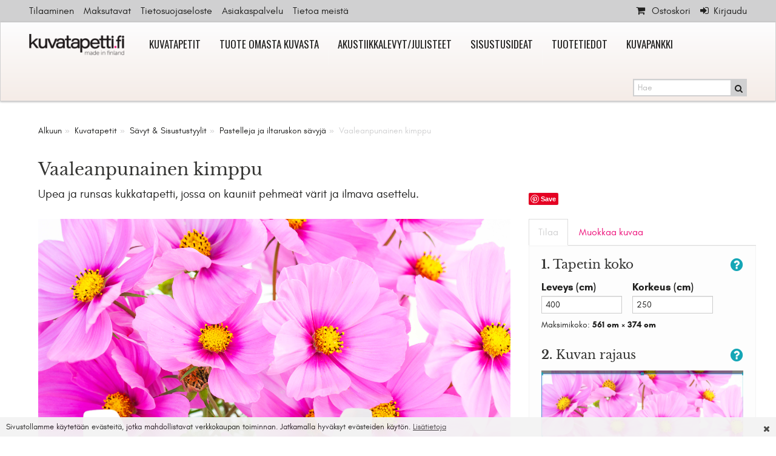

--- FILE ---
content_type: text/html; charset=utf-8
request_url: https://www.kuvatapetti.fi/vaaleanpunainen-kimppu
body_size: 22486
content:
<!DOCTYPE html>
<html lang="fi" class="no-js">
<head prefix="og: http://ogp.me/ns# website: http://ogp.me/ns/website#">
        <title>Vaaleanpunainen kimppu | Kuvatapetti, uusi ilme sisustukseen</title>

    <meta charset="utf-8"><script type="text/javascript">(window.NREUM||(NREUM={})).init={ajax:{deny_list:["bam.nr-data.net"]},feature_flags:["soft_nav"]};(window.NREUM||(NREUM={})).loader_config={licenseKey:"bd4e51e9fb",applicationID:"539158626",browserID:"594523446"};;/*! For license information please see nr-loader-rum-1.308.0.min.js.LICENSE.txt */
(()=>{var e,t,r={163:(e,t,r)=>{"use strict";r.d(t,{j:()=>E});var n=r(384),i=r(1741);var a=r(2555);r(860).K7.genericEvents;const s="experimental.resources",o="register",c=e=>{if(!e||"string"!=typeof e)return!1;try{document.createDocumentFragment().querySelector(e)}catch{return!1}return!0};var d=r(2614),u=r(944),l=r(8122);const f="[data-nr-mask]",g=e=>(0,l.a)(e,(()=>{const e={feature_flags:[],experimental:{allow_registered_children:!1,resources:!1},mask_selector:"*",block_selector:"[data-nr-block]",mask_input_options:{color:!1,date:!1,"datetime-local":!1,email:!1,month:!1,number:!1,range:!1,search:!1,tel:!1,text:!1,time:!1,url:!1,week:!1,textarea:!1,select:!1,password:!0}};return{ajax:{deny_list:void 0,block_internal:!0,enabled:!0,autoStart:!0},api:{get allow_registered_children(){return e.feature_flags.includes(o)||e.experimental.allow_registered_children},set allow_registered_children(t){e.experimental.allow_registered_children=t},duplicate_registered_data:!1},browser_consent_mode:{enabled:!1},distributed_tracing:{enabled:void 0,exclude_newrelic_header:void 0,cors_use_newrelic_header:void 0,cors_use_tracecontext_headers:void 0,allowed_origins:void 0},get feature_flags(){return e.feature_flags},set feature_flags(t){e.feature_flags=t},generic_events:{enabled:!0,autoStart:!0},harvest:{interval:30},jserrors:{enabled:!0,autoStart:!0},logging:{enabled:!0,autoStart:!0},metrics:{enabled:!0,autoStart:!0},obfuscate:void 0,page_action:{enabled:!0},page_view_event:{enabled:!0,autoStart:!0},page_view_timing:{enabled:!0,autoStart:!0},performance:{capture_marks:!1,capture_measures:!1,capture_detail:!0,resources:{get enabled(){return e.feature_flags.includes(s)||e.experimental.resources},set enabled(t){e.experimental.resources=t},asset_types:[],first_party_domains:[],ignore_newrelic:!0}},privacy:{cookies_enabled:!0},proxy:{assets:void 0,beacon:void 0},session:{expiresMs:d.wk,inactiveMs:d.BB},session_replay:{autoStart:!0,enabled:!1,preload:!1,sampling_rate:10,error_sampling_rate:100,collect_fonts:!1,inline_images:!1,fix_stylesheets:!0,mask_all_inputs:!0,get mask_text_selector(){return e.mask_selector},set mask_text_selector(t){c(t)?e.mask_selector="".concat(t,",").concat(f):""===t||null===t?e.mask_selector=f:(0,u.R)(5,t)},get block_class(){return"nr-block"},get ignore_class(){return"nr-ignore"},get mask_text_class(){return"nr-mask"},get block_selector(){return e.block_selector},set block_selector(t){c(t)?e.block_selector+=",".concat(t):""!==t&&(0,u.R)(6,t)},get mask_input_options(){return e.mask_input_options},set mask_input_options(t){t&&"object"==typeof t?e.mask_input_options={...t,password:!0}:(0,u.R)(7,t)}},session_trace:{enabled:!0,autoStart:!0},soft_navigations:{enabled:!0,autoStart:!0},spa:{enabled:!0,autoStart:!0},ssl:void 0,user_actions:{enabled:!0,elementAttributes:["id","className","tagName","type"]}}})());var p=r(6154),m=r(9324);let h=0;const v={buildEnv:m.F3,distMethod:m.Xs,version:m.xv,originTime:p.WN},b={consented:!1},y={appMetadata:{},get consented(){return this.session?.state?.consent||b.consented},set consented(e){b.consented=e},customTransaction:void 0,denyList:void 0,disabled:!1,harvester:void 0,isolatedBacklog:!1,isRecording:!1,loaderType:void 0,maxBytes:3e4,obfuscator:void 0,onerror:void 0,ptid:void 0,releaseIds:{},session:void 0,timeKeeper:void 0,registeredEntities:[],jsAttributesMetadata:{bytes:0},get harvestCount(){return++h}},_=e=>{const t=(0,l.a)(e,y),r=Object.keys(v).reduce((e,t)=>(e[t]={value:v[t],writable:!1,configurable:!0,enumerable:!0},e),{});return Object.defineProperties(t,r)};var w=r(5701);const x=e=>{const t=e.startsWith("http");e+="/",r.p=t?e:"https://"+e};var R=r(7836),k=r(3241);const A={accountID:void 0,trustKey:void 0,agentID:void 0,licenseKey:void 0,applicationID:void 0,xpid:void 0},S=e=>(0,l.a)(e,A),T=new Set;function E(e,t={},r,s){let{init:o,info:c,loader_config:d,runtime:u={},exposed:l=!0}=t;if(!c){const e=(0,n.pV)();o=e.init,c=e.info,d=e.loader_config}e.init=g(o||{}),e.loader_config=S(d||{}),c.jsAttributes??={},p.bv&&(c.jsAttributes.isWorker=!0),e.info=(0,a.D)(c);const f=e.init,m=[c.beacon,c.errorBeacon];T.has(e.agentIdentifier)||(f.proxy.assets&&(x(f.proxy.assets),m.push(f.proxy.assets)),f.proxy.beacon&&m.push(f.proxy.beacon),e.beacons=[...m],function(e){const t=(0,n.pV)();Object.getOwnPropertyNames(i.W.prototype).forEach(r=>{const n=i.W.prototype[r];if("function"!=typeof n||"constructor"===n)return;let a=t[r];e[r]&&!1!==e.exposed&&"micro-agent"!==e.runtime?.loaderType&&(t[r]=(...t)=>{const n=e[r](...t);return a?a(...t):n})})}(e),(0,n.US)("activatedFeatures",w.B)),u.denyList=[...f.ajax.deny_list||[],...f.ajax.block_internal?m:[]],u.ptid=e.agentIdentifier,u.loaderType=r,e.runtime=_(u),T.has(e.agentIdentifier)||(e.ee=R.ee.get(e.agentIdentifier),e.exposed=l,(0,k.W)({agentIdentifier:e.agentIdentifier,drained:!!w.B?.[e.agentIdentifier],type:"lifecycle",name:"initialize",feature:void 0,data:e.config})),T.add(e.agentIdentifier)}},384:(e,t,r)=>{"use strict";r.d(t,{NT:()=>s,US:()=>u,Zm:()=>o,bQ:()=>d,dV:()=>c,pV:()=>l});var n=r(6154),i=r(1863),a=r(1910);const s={beacon:"bam.nr-data.net",errorBeacon:"bam.nr-data.net"};function o(){return n.gm.NREUM||(n.gm.NREUM={}),void 0===n.gm.newrelic&&(n.gm.newrelic=n.gm.NREUM),n.gm.NREUM}function c(){let e=o();return e.o||(e.o={ST:n.gm.setTimeout,SI:n.gm.setImmediate||n.gm.setInterval,CT:n.gm.clearTimeout,XHR:n.gm.XMLHttpRequest,REQ:n.gm.Request,EV:n.gm.Event,PR:n.gm.Promise,MO:n.gm.MutationObserver,FETCH:n.gm.fetch,WS:n.gm.WebSocket},(0,a.i)(...Object.values(e.o))),e}function d(e,t){let r=o();r.initializedAgents??={},t.initializedAt={ms:(0,i.t)(),date:new Date},r.initializedAgents[e]=t}function u(e,t){o()[e]=t}function l(){return function(){let e=o();const t=e.info||{};e.info={beacon:s.beacon,errorBeacon:s.errorBeacon,...t}}(),function(){let e=o();const t=e.init||{};e.init={...t}}(),c(),function(){let e=o();const t=e.loader_config||{};e.loader_config={...t}}(),o()}},782:(e,t,r)=>{"use strict";r.d(t,{T:()=>n});const n=r(860).K7.pageViewTiming},860:(e,t,r)=>{"use strict";r.d(t,{$J:()=>u,K7:()=>c,P3:()=>d,XX:()=>i,Yy:()=>o,df:()=>a,qY:()=>n,v4:()=>s});const n="events",i="jserrors",a="browser/blobs",s="rum",o="browser/logs",c={ajax:"ajax",genericEvents:"generic_events",jserrors:i,logging:"logging",metrics:"metrics",pageAction:"page_action",pageViewEvent:"page_view_event",pageViewTiming:"page_view_timing",sessionReplay:"session_replay",sessionTrace:"session_trace",softNav:"soft_navigations",spa:"spa"},d={[c.pageViewEvent]:1,[c.pageViewTiming]:2,[c.metrics]:3,[c.jserrors]:4,[c.spa]:5,[c.ajax]:6,[c.sessionTrace]:7,[c.softNav]:8,[c.sessionReplay]:9,[c.logging]:10,[c.genericEvents]:11},u={[c.pageViewEvent]:s,[c.pageViewTiming]:n,[c.ajax]:n,[c.spa]:n,[c.softNav]:n,[c.metrics]:i,[c.jserrors]:i,[c.sessionTrace]:a,[c.sessionReplay]:a,[c.logging]:o,[c.genericEvents]:"ins"}},944:(e,t,r)=>{"use strict";r.d(t,{R:()=>i});var n=r(3241);function i(e,t){"function"==typeof console.debug&&(console.debug("New Relic Warning: https://github.com/newrelic/newrelic-browser-agent/blob/main/docs/warning-codes.md#".concat(e),t),(0,n.W)({agentIdentifier:null,drained:null,type:"data",name:"warn",feature:"warn",data:{code:e,secondary:t}}))}},1687:(e,t,r)=>{"use strict";r.d(t,{Ak:()=>d,Ze:()=>f,x3:()=>u});var n=r(3241),i=r(7836),a=r(3606),s=r(860),o=r(2646);const c={};function d(e,t){const r={staged:!1,priority:s.P3[t]||0};l(e),c[e].get(t)||c[e].set(t,r)}function u(e,t){e&&c[e]&&(c[e].get(t)&&c[e].delete(t),p(e,t,!1),c[e].size&&g(e))}function l(e){if(!e)throw new Error("agentIdentifier required");c[e]||(c[e]=new Map)}function f(e="",t="feature",r=!1){if(l(e),!e||!c[e].get(t)||r)return p(e,t);c[e].get(t).staged=!0,g(e)}function g(e){const t=Array.from(c[e]);t.every(([e,t])=>t.staged)&&(t.sort((e,t)=>e[1].priority-t[1].priority),t.forEach(([t])=>{c[e].delete(t),p(e,t)}))}function p(e,t,r=!0){const s=e?i.ee.get(e):i.ee,c=a.i.handlers;if(!s.aborted&&s.backlog&&c){if((0,n.W)({agentIdentifier:e,type:"lifecycle",name:"drain",feature:t}),r){const e=s.backlog[t],r=c[t];if(r){for(let t=0;e&&t<e.length;++t)m(e[t],r);Object.entries(r).forEach(([e,t])=>{Object.values(t||{}).forEach(t=>{t[0]?.on&&t[0]?.context()instanceof o.y&&t[0].on(e,t[1])})})}}s.isolatedBacklog||delete c[t],s.backlog[t]=null,s.emit("drain-"+t,[])}}function m(e,t){var r=e[1];Object.values(t[r]||{}).forEach(t=>{var r=e[0];if(t[0]===r){var n=t[1],i=e[3],a=e[2];n.apply(i,a)}})}},1738:(e,t,r)=>{"use strict";r.d(t,{U:()=>g,Y:()=>f});var n=r(3241),i=r(9908),a=r(1863),s=r(944),o=r(5701),c=r(3969),d=r(8362),u=r(860),l=r(4261);function f(e,t,r,a){const f=a||r;!f||f[e]&&f[e]!==d.d.prototype[e]||(f[e]=function(){(0,i.p)(c.xV,["API/"+e+"/called"],void 0,u.K7.metrics,r.ee),(0,n.W)({agentIdentifier:r.agentIdentifier,drained:!!o.B?.[r.agentIdentifier],type:"data",name:"api",feature:l.Pl+e,data:{}});try{return t.apply(this,arguments)}catch(e){(0,s.R)(23,e)}})}function g(e,t,r,n,s){const o=e.info;null===r?delete o.jsAttributes[t]:o.jsAttributes[t]=r,(s||null===r)&&(0,i.p)(l.Pl+n,[(0,a.t)(),t,r],void 0,"session",e.ee)}},1741:(e,t,r)=>{"use strict";r.d(t,{W:()=>a});var n=r(944),i=r(4261);class a{#e(e,...t){if(this[e]!==a.prototype[e])return this[e](...t);(0,n.R)(35,e)}addPageAction(e,t){return this.#e(i.hG,e,t)}register(e){return this.#e(i.eY,e)}recordCustomEvent(e,t){return this.#e(i.fF,e,t)}setPageViewName(e,t){return this.#e(i.Fw,e,t)}setCustomAttribute(e,t,r){return this.#e(i.cD,e,t,r)}noticeError(e,t){return this.#e(i.o5,e,t)}setUserId(e,t=!1){return this.#e(i.Dl,e,t)}setApplicationVersion(e){return this.#e(i.nb,e)}setErrorHandler(e){return this.#e(i.bt,e)}addRelease(e,t){return this.#e(i.k6,e,t)}log(e,t){return this.#e(i.$9,e,t)}start(){return this.#e(i.d3)}finished(e){return this.#e(i.BL,e)}recordReplay(){return this.#e(i.CH)}pauseReplay(){return this.#e(i.Tb)}addToTrace(e){return this.#e(i.U2,e)}setCurrentRouteName(e){return this.#e(i.PA,e)}interaction(e){return this.#e(i.dT,e)}wrapLogger(e,t,r){return this.#e(i.Wb,e,t,r)}measure(e,t){return this.#e(i.V1,e,t)}consent(e){return this.#e(i.Pv,e)}}},1863:(e,t,r)=>{"use strict";function n(){return Math.floor(performance.now())}r.d(t,{t:()=>n})},1910:(e,t,r)=>{"use strict";r.d(t,{i:()=>a});var n=r(944);const i=new Map;function a(...e){return e.every(e=>{if(i.has(e))return i.get(e);const t="function"==typeof e?e.toString():"",r=t.includes("[native code]"),a=t.includes("nrWrapper");return r||a||(0,n.R)(64,e?.name||t),i.set(e,r),r})}},2555:(e,t,r)=>{"use strict";r.d(t,{D:()=>o,f:()=>s});var n=r(384),i=r(8122);const a={beacon:n.NT.beacon,errorBeacon:n.NT.errorBeacon,licenseKey:void 0,applicationID:void 0,sa:void 0,queueTime:void 0,applicationTime:void 0,ttGuid:void 0,user:void 0,account:void 0,product:void 0,extra:void 0,jsAttributes:{},userAttributes:void 0,atts:void 0,transactionName:void 0,tNamePlain:void 0};function s(e){try{return!!e.licenseKey&&!!e.errorBeacon&&!!e.applicationID}catch(e){return!1}}const o=e=>(0,i.a)(e,a)},2614:(e,t,r)=>{"use strict";r.d(t,{BB:()=>s,H3:()=>n,g:()=>d,iL:()=>c,tS:()=>o,uh:()=>i,wk:()=>a});const n="NRBA",i="SESSION",a=144e5,s=18e5,o={STARTED:"session-started",PAUSE:"session-pause",RESET:"session-reset",RESUME:"session-resume",UPDATE:"session-update"},c={SAME_TAB:"same-tab",CROSS_TAB:"cross-tab"},d={OFF:0,FULL:1,ERROR:2}},2646:(e,t,r)=>{"use strict";r.d(t,{y:()=>n});class n{constructor(e){this.contextId=e}}},2843:(e,t,r)=>{"use strict";r.d(t,{G:()=>a,u:()=>i});var n=r(3878);function i(e,t=!1,r,i){(0,n.DD)("visibilitychange",function(){if(t)return void("hidden"===document.visibilityState&&e());e(document.visibilityState)},r,i)}function a(e,t,r){(0,n.sp)("pagehide",e,t,r)}},3241:(e,t,r)=>{"use strict";r.d(t,{W:()=>a});var n=r(6154);const i="newrelic";function a(e={}){try{n.gm.dispatchEvent(new CustomEvent(i,{detail:e}))}catch(e){}}},3606:(e,t,r)=>{"use strict";r.d(t,{i:()=>a});var n=r(9908);a.on=s;var i=a.handlers={};function a(e,t,r,a){s(a||n.d,i,e,t,r)}function s(e,t,r,i,a){a||(a="feature"),e||(e=n.d);var s=t[a]=t[a]||{};(s[r]=s[r]||[]).push([e,i])}},3878:(e,t,r)=>{"use strict";function n(e,t){return{capture:e,passive:!1,signal:t}}function i(e,t,r=!1,i){window.addEventListener(e,t,n(r,i))}function a(e,t,r=!1,i){document.addEventListener(e,t,n(r,i))}r.d(t,{DD:()=>a,jT:()=>n,sp:()=>i})},3969:(e,t,r)=>{"use strict";r.d(t,{TZ:()=>n,XG:()=>o,rs:()=>i,xV:()=>s,z_:()=>a});const n=r(860).K7.metrics,i="sm",a="cm",s="storeSupportabilityMetrics",o="storeEventMetrics"},4234:(e,t,r)=>{"use strict";r.d(t,{W:()=>a});var n=r(7836),i=r(1687);class a{constructor(e,t){this.agentIdentifier=e,this.ee=n.ee.get(e),this.featureName=t,this.blocked=!1}deregisterDrain(){(0,i.x3)(this.agentIdentifier,this.featureName)}}},4261:(e,t,r)=>{"use strict";r.d(t,{$9:()=>d,BL:()=>o,CH:()=>g,Dl:()=>_,Fw:()=>y,PA:()=>h,Pl:()=>n,Pv:()=>k,Tb:()=>l,U2:()=>a,V1:()=>R,Wb:()=>x,bt:()=>b,cD:()=>v,d3:()=>w,dT:()=>c,eY:()=>p,fF:()=>f,hG:()=>i,k6:()=>s,nb:()=>m,o5:()=>u});const n="api-",i="addPageAction",a="addToTrace",s="addRelease",o="finished",c="interaction",d="log",u="noticeError",l="pauseReplay",f="recordCustomEvent",g="recordReplay",p="register",m="setApplicationVersion",h="setCurrentRouteName",v="setCustomAttribute",b="setErrorHandler",y="setPageViewName",_="setUserId",w="start",x="wrapLogger",R="measure",k="consent"},5289:(e,t,r)=>{"use strict";r.d(t,{GG:()=>s,Qr:()=>c,sB:()=>o});var n=r(3878),i=r(6389);function a(){return"undefined"==typeof document||"complete"===document.readyState}function s(e,t){if(a())return e();const r=(0,i.J)(e),s=setInterval(()=>{a()&&(clearInterval(s),r())},500);(0,n.sp)("load",r,t)}function o(e){if(a())return e();(0,n.DD)("DOMContentLoaded",e)}function c(e){if(a())return e();(0,n.sp)("popstate",e)}},5607:(e,t,r)=>{"use strict";r.d(t,{W:()=>n});const n=(0,r(9566).bz)()},5701:(e,t,r)=>{"use strict";r.d(t,{B:()=>a,t:()=>s});var n=r(3241);const i=new Set,a={};function s(e,t){const r=t.agentIdentifier;a[r]??={},e&&"object"==typeof e&&(i.has(r)||(t.ee.emit("rumresp",[e]),a[r]=e,i.add(r),(0,n.W)({agentIdentifier:r,loaded:!0,drained:!0,type:"lifecycle",name:"load",feature:void 0,data:e})))}},6154:(e,t,r)=>{"use strict";r.d(t,{OF:()=>c,RI:()=>i,WN:()=>u,bv:()=>a,eN:()=>l,gm:()=>s,mw:()=>o,sb:()=>d});var n=r(1863);const i="undefined"!=typeof window&&!!window.document,a="undefined"!=typeof WorkerGlobalScope&&("undefined"!=typeof self&&self instanceof WorkerGlobalScope&&self.navigator instanceof WorkerNavigator||"undefined"!=typeof globalThis&&globalThis instanceof WorkerGlobalScope&&globalThis.navigator instanceof WorkerNavigator),s=i?window:"undefined"!=typeof WorkerGlobalScope&&("undefined"!=typeof self&&self instanceof WorkerGlobalScope&&self||"undefined"!=typeof globalThis&&globalThis instanceof WorkerGlobalScope&&globalThis),o=Boolean("hidden"===s?.document?.visibilityState),c=/iPad|iPhone|iPod/.test(s.navigator?.userAgent),d=c&&"undefined"==typeof SharedWorker,u=((()=>{const e=s.navigator?.userAgent?.match(/Firefox[/\s](\d+\.\d+)/);Array.isArray(e)&&e.length>=2&&e[1]})(),Date.now()-(0,n.t)()),l=()=>"undefined"!=typeof PerformanceNavigationTiming&&s?.performance?.getEntriesByType("navigation")?.[0]?.responseStart},6389:(e,t,r)=>{"use strict";function n(e,t=500,r={}){const n=r?.leading||!1;let i;return(...r)=>{n&&void 0===i&&(e.apply(this,r),i=setTimeout(()=>{i=clearTimeout(i)},t)),n||(clearTimeout(i),i=setTimeout(()=>{e.apply(this,r)},t))}}function i(e){let t=!1;return(...r)=>{t||(t=!0,e.apply(this,r))}}r.d(t,{J:()=>i,s:()=>n})},6630:(e,t,r)=>{"use strict";r.d(t,{T:()=>n});const n=r(860).K7.pageViewEvent},7699:(e,t,r)=>{"use strict";r.d(t,{It:()=>a,KC:()=>o,No:()=>i,qh:()=>s});var n=r(860);const i=16e3,a=1e6,s="SESSION_ERROR",o={[n.K7.logging]:!0,[n.K7.genericEvents]:!1,[n.K7.jserrors]:!1,[n.K7.ajax]:!1}},7836:(e,t,r)=>{"use strict";r.d(t,{P:()=>o,ee:()=>c});var n=r(384),i=r(8990),a=r(2646),s=r(5607);const o="nr@context:".concat(s.W),c=function e(t,r){var n={},s={},u={},l=!1;try{l=16===r.length&&d.initializedAgents?.[r]?.runtime.isolatedBacklog}catch(e){}var f={on:p,addEventListener:p,removeEventListener:function(e,t){var r=n[e];if(!r)return;for(var i=0;i<r.length;i++)r[i]===t&&r.splice(i,1)},emit:function(e,r,n,i,a){!1!==a&&(a=!0);if(c.aborted&&!i)return;t&&a&&t.emit(e,r,n);var o=g(n);m(e).forEach(e=>{e.apply(o,r)});var d=v()[s[e]];d&&d.push([f,e,r,o]);return o},get:h,listeners:m,context:g,buffer:function(e,t){const r=v();if(t=t||"feature",f.aborted)return;Object.entries(e||{}).forEach(([e,n])=>{s[n]=t,t in r||(r[t]=[])})},abort:function(){f._aborted=!0,Object.keys(f.backlog).forEach(e=>{delete f.backlog[e]})},isBuffering:function(e){return!!v()[s[e]]},debugId:r,backlog:l?{}:t&&"object"==typeof t.backlog?t.backlog:{},isolatedBacklog:l};return Object.defineProperty(f,"aborted",{get:()=>{let e=f._aborted||!1;return e||(t&&(e=t.aborted),e)}}),f;function g(e){return e&&e instanceof a.y?e:e?(0,i.I)(e,o,()=>new a.y(o)):new a.y(o)}function p(e,t){n[e]=m(e).concat(t)}function m(e){return n[e]||[]}function h(t){return u[t]=u[t]||e(f,t)}function v(){return f.backlog}}(void 0,"globalEE"),d=(0,n.Zm)();d.ee||(d.ee=c)},8122:(e,t,r)=>{"use strict";r.d(t,{a:()=>i});var n=r(944);function i(e,t){try{if(!e||"object"!=typeof e)return(0,n.R)(3);if(!t||"object"!=typeof t)return(0,n.R)(4);const r=Object.create(Object.getPrototypeOf(t),Object.getOwnPropertyDescriptors(t)),a=0===Object.keys(r).length?e:r;for(let s in a)if(void 0!==e[s])try{if(null===e[s]){r[s]=null;continue}Array.isArray(e[s])&&Array.isArray(t[s])?r[s]=Array.from(new Set([...e[s],...t[s]])):"object"==typeof e[s]&&"object"==typeof t[s]?r[s]=i(e[s],t[s]):r[s]=e[s]}catch(e){r[s]||(0,n.R)(1,e)}return r}catch(e){(0,n.R)(2,e)}}},8362:(e,t,r)=>{"use strict";r.d(t,{d:()=>a});var n=r(9566),i=r(1741);class a extends i.W{agentIdentifier=(0,n.LA)(16)}},8374:(e,t,r)=>{r.nc=(()=>{try{return document?.currentScript?.nonce}catch(e){}return""})()},8990:(e,t,r)=>{"use strict";r.d(t,{I:()=>i});var n=Object.prototype.hasOwnProperty;function i(e,t,r){if(n.call(e,t))return e[t];var i=r();if(Object.defineProperty&&Object.keys)try{return Object.defineProperty(e,t,{value:i,writable:!0,enumerable:!1}),i}catch(e){}return e[t]=i,i}},9324:(e,t,r)=>{"use strict";r.d(t,{F3:()=>i,Xs:()=>a,xv:()=>n});const n="1.308.0",i="PROD",a="CDN"},9566:(e,t,r)=>{"use strict";r.d(t,{LA:()=>o,bz:()=>s});var n=r(6154);const i="xxxxxxxx-xxxx-4xxx-yxxx-xxxxxxxxxxxx";function a(e,t){return e?15&e[t]:16*Math.random()|0}function s(){const e=n.gm?.crypto||n.gm?.msCrypto;let t,r=0;return e&&e.getRandomValues&&(t=e.getRandomValues(new Uint8Array(30))),i.split("").map(e=>"x"===e?a(t,r++).toString(16):"y"===e?(3&a()|8).toString(16):e).join("")}function o(e){const t=n.gm?.crypto||n.gm?.msCrypto;let r,i=0;t&&t.getRandomValues&&(r=t.getRandomValues(new Uint8Array(e)));const s=[];for(var o=0;o<e;o++)s.push(a(r,i++).toString(16));return s.join("")}},9908:(e,t,r)=>{"use strict";r.d(t,{d:()=>n,p:()=>i});var n=r(7836).ee.get("handle");function i(e,t,r,i,a){a?(a.buffer([e],i),a.emit(e,t,r)):(n.buffer([e],i),n.emit(e,t,r))}}},n={};function i(e){var t=n[e];if(void 0!==t)return t.exports;var a=n[e]={exports:{}};return r[e](a,a.exports,i),a.exports}i.m=r,i.d=(e,t)=>{for(var r in t)i.o(t,r)&&!i.o(e,r)&&Object.defineProperty(e,r,{enumerable:!0,get:t[r]})},i.f={},i.e=e=>Promise.all(Object.keys(i.f).reduce((t,r)=>(i.f[r](e,t),t),[])),i.u=e=>"nr-rum-1.308.0.min.js",i.o=(e,t)=>Object.prototype.hasOwnProperty.call(e,t),e={},t="NRBA-1.308.0.PROD:",i.l=(r,n,a,s)=>{if(e[r])e[r].push(n);else{var o,c;if(void 0!==a)for(var d=document.getElementsByTagName("script"),u=0;u<d.length;u++){var l=d[u];if(l.getAttribute("src")==r||l.getAttribute("data-webpack")==t+a){o=l;break}}if(!o){c=!0;var f={296:"sha512-+MIMDsOcckGXa1EdWHqFNv7P+JUkd5kQwCBr3KE6uCvnsBNUrdSt4a/3/L4j4TxtnaMNjHpza2/erNQbpacJQA=="};(o=document.createElement("script")).charset="utf-8",i.nc&&o.setAttribute("nonce",i.nc),o.setAttribute("data-webpack",t+a),o.src=r,0!==o.src.indexOf(window.location.origin+"/")&&(o.crossOrigin="anonymous"),f[s]&&(o.integrity=f[s])}e[r]=[n];var g=(t,n)=>{o.onerror=o.onload=null,clearTimeout(p);var i=e[r];if(delete e[r],o.parentNode&&o.parentNode.removeChild(o),i&&i.forEach(e=>e(n)),t)return t(n)},p=setTimeout(g.bind(null,void 0,{type:"timeout",target:o}),12e4);o.onerror=g.bind(null,o.onerror),o.onload=g.bind(null,o.onload),c&&document.head.appendChild(o)}},i.r=e=>{"undefined"!=typeof Symbol&&Symbol.toStringTag&&Object.defineProperty(e,Symbol.toStringTag,{value:"Module"}),Object.defineProperty(e,"__esModule",{value:!0})},i.p="https://js-agent.newrelic.com/",(()=>{var e={374:0,840:0};i.f.j=(t,r)=>{var n=i.o(e,t)?e[t]:void 0;if(0!==n)if(n)r.push(n[2]);else{var a=new Promise((r,i)=>n=e[t]=[r,i]);r.push(n[2]=a);var s=i.p+i.u(t),o=new Error;i.l(s,r=>{if(i.o(e,t)&&(0!==(n=e[t])&&(e[t]=void 0),n)){var a=r&&("load"===r.type?"missing":r.type),s=r&&r.target&&r.target.src;o.message="Loading chunk "+t+" failed: ("+a+": "+s+")",o.name="ChunkLoadError",o.type=a,o.request=s,n[1](o)}},"chunk-"+t,t)}};var t=(t,r)=>{var n,a,[s,o,c]=r,d=0;if(s.some(t=>0!==e[t])){for(n in o)i.o(o,n)&&(i.m[n]=o[n]);if(c)c(i)}for(t&&t(r);d<s.length;d++)a=s[d],i.o(e,a)&&e[a]&&e[a][0](),e[a]=0},r=self["webpackChunk:NRBA-1.308.0.PROD"]=self["webpackChunk:NRBA-1.308.0.PROD"]||[];r.forEach(t.bind(null,0)),r.push=t.bind(null,r.push.bind(r))})(),(()=>{"use strict";i(8374);var e=i(8362),t=i(860);const r=Object.values(t.K7);var n=i(163);var a=i(9908),s=i(1863),o=i(4261),c=i(1738);var d=i(1687),u=i(4234),l=i(5289),f=i(6154),g=i(944),p=i(384);const m=e=>f.RI&&!0===e?.privacy.cookies_enabled;function h(e){return!!(0,p.dV)().o.MO&&m(e)&&!0===e?.session_trace.enabled}var v=i(6389),b=i(7699);class y extends u.W{constructor(e,t){super(e.agentIdentifier,t),this.agentRef=e,this.abortHandler=void 0,this.featAggregate=void 0,this.loadedSuccessfully=void 0,this.onAggregateImported=new Promise(e=>{this.loadedSuccessfully=e}),this.deferred=Promise.resolve(),!1===e.init[this.featureName].autoStart?this.deferred=new Promise((t,r)=>{this.ee.on("manual-start-all",(0,v.J)(()=>{(0,d.Ak)(e.agentIdentifier,this.featureName),t()}))}):(0,d.Ak)(e.agentIdentifier,t)}importAggregator(e,t,r={}){if(this.featAggregate)return;const n=async()=>{let n;await this.deferred;try{if(m(e.init)){const{setupAgentSession:t}=await i.e(296).then(i.bind(i,3305));n=t(e)}}catch(e){(0,g.R)(20,e),this.ee.emit("internal-error",[e]),(0,a.p)(b.qh,[e],void 0,this.featureName,this.ee)}try{if(!this.#t(this.featureName,n,e.init))return(0,d.Ze)(this.agentIdentifier,this.featureName),void this.loadedSuccessfully(!1);const{Aggregate:i}=await t();this.featAggregate=new i(e,r),e.runtime.harvester.initializedAggregates.push(this.featAggregate),this.loadedSuccessfully(!0)}catch(e){(0,g.R)(34,e),this.abortHandler?.(),(0,d.Ze)(this.agentIdentifier,this.featureName,!0),this.loadedSuccessfully(!1),this.ee&&this.ee.abort()}};f.RI?(0,l.GG)(()=>n(),!0):n()}#t(e,r,n){if(this.blocked)return!1;switch(e){case t.K7.sessionReplay:return h(n)&&!!r;case t.K7.sessionTrace:return!!r;default:return!0}}}var _=i(6630),w=i(2614),x=i(3241);class R extends y{static featureName=_.T;constructor(e){var t;super(e,_.T),this.setupInspectionEvents(e.agentIdentifier),t=e,(0,c.Y)(o.Fw,function(e,r){"string"==typeof e&&("/"!==e.charAt(0)&&(e="/"+e),t.runtime.customTransaction=(r||"http://custom.transaction")+e,(0,a.p)(o.Pl+o.Fw,[(0,s.t)()],void 0,void 0,t.ee))},t),this.importAggregator(e,()=>i.e(296).then(i.bind(i,3943)))}setupInspectionEvents(e){const t=(t,r)=>{t&&(0,x.W)({agentIdentifier:e,timeStamp:t.timeStamp,loaded:"complete"===t.target.readyState,type:"window",name:r,data:t.target.location+""})};(0,l.sB)(e=>{t(e,"DOMContentLoaded")}),(0,l.GG)(e=>{t(e,"load")}),(0,l.Qr)(e=>{t(e,"navigate")}),this.ee.on(w.tS.UPDATE,(t,r)=>{(0,x.W)({agentIdentifier:e,type:"lifecycle",name:"session",data:r})})}}class k extends e.d{constructor(e){var t;(super(),f.gm)?(this.features={},(0,p.bQ)(this.agentIdentifier,this),this.desiredFeatures=new Set(e.features||[]),this.desiredFeatures.add(R),(0,n.j)(this,e,e.loaderType||"agent"),t=this,(0,c.Y)(o.cD,function(e,r,n=!1){if("string"==typeof e){if(["string","number","boolean"].includes(typeof r)||null===r)return(0,c.U)(t,e,r,o.cD,n);(0,g.R)(40,typeof r)}else(0,g.R)(39,typeof e)},t),function(e){(0,c.Y)(o.Dl,function(t,r=!1){if("string"!=typeof t&&null!==t)return void(0,g.R)(41,typeof t);const n=e.info.jsAttributes["enduser.id"];r&&null!=n&&n!==t?(0,a.p)(o.Pl+"setUserIdAndResetSession",[t],void 0,"session",e.ee):(0,c.U)(e,"enduser.id",t,o.Dl,!0)},e)}(this),function(e){(0,c.Y)(o.nb,function(t){if("string"==typeof t||null===t)return(0,c.U)(e,"application.version",t,o.nb,!1);(0,g.R)(42,typeof t)},e)}(this),function(e){(0,c.Y)(o.d3,function(){e.ee.emit("manual-start-all")},e)}(this),function(e){(0,c.Y)(o.Pv,function(t=!0){if("boolean"==typeof t){if((0,a.p)(o.Pl+o.Pv,[t],void 0,"session",e.ee),e.runtime.consented=t,t){const t=e.features.page_view_event;t.onAggregateImported.then(e=>{const r=t.featAggregate;e&&!r.sentRum&&r.sendRum()})}}else(0,g.R)(65,typeof t)},e)}(this),this.run()):(0,g.R)(21)}get config(){return{info:this.info,init:this.init,loader_config:this.loader_config,runtime:this.runtime}}get api(){return this}run(){try{const e=function(e){const t={};return r.forEach(r=>{t[r]=!!e[r]?.enabled}),t}(this.init),n=[...this.desiredFeatures];n.sort((e,r)=>t.P3[e.featureName]-t.P3[r.featureName]),n.forEach(r=>{if(!e[r.featureName]&&r.featureName!==t.K7.pageViewEvent)return;if(r.featureName===t.K7.spa)return void(0,g.R)(67);const n=function(e){switch(e){case t.K7.ajax:return[t.K7.jserrors];case t.K7.sessionTrace:return[t.K7.ajax,t.K7.pageViewEvent];case t.K7.sessionReplay:return[t.K7.sessionTrace];case t.K7.pageViewTiming:return[t.K7.pageViewEvent];default:return[]}}(r.featureName).filter(e=>!(e in this.features));n.length>0&&(0,g.R)(36,{targetFeature:r.featureName,missingDependencies:n}),this.features[r.featureName]=new r(this)})}catch(e){(0,g.R)(22,e);for(const e in this.features)this.features[e].abortHandler?.();const t=(0,p.Zm)();delete t.initializedAgents[this.agentIdentifier]?.features,delete this.sharedAggregator;return t.ee.get(this.agentIdentifier).abort(),!1}}}var A=i(2843),S=i(782);class T extends y{static featureName=S.T;constructor(e){super(e,S.T),f.RI&&((0,A.u)(()=>(0,a.p)("docHidden",[(0,s.t)()],void 0,S.T,this.ee),!0),(0,A.G)(()=>(0,a.p)("winPagehide",[(0,s.t)()],void 0,S.T,this.ee)),this.importAggregator(e,()=>i.e(296).then(i.bind(i,2117))))}}var E=i(3969);class I extends y{static featureName=E.TZ;constructor(e){super(e,E.TZ),f.RI&&document.addEventListener("securitypolicyviolation",e=>{(0,a.p)(E.xV,["Generic/CSPViolation/Detected"],void 0,this.featureName,this.ee)}),this.importAggregator(e,()=>i.e(296).then(i.bind(i,9623)))}}new k({features:[R,T,I],loaderType:"lite"})})()})();</script>
<meta name="viewport" content="width=device-width, initial-scale=1.0">
<meta name="Author" content="Kuvatapetti.fi" />
<meta name="robots" content="index,follow" />
<meta name="description" content="Upea ja runsas kukkatapetti, jossa on kauniit pehmeät värit ja ilmava asettelu.">
<meta property="og:description" content="Upea ja runsas kukkatapetti, jossa on kauniit pehmeät värit ja ilmava asettelu.">
<meta property="og:title" content="Vaaleanpunainen kimppu | Kuvatapetti, uusi ilme sisustukseen">
<meta property="og:type" content="website"/>
<meta property="og:image" content="https://www.kuvatapetti.fi/https://www.kuvatapetti.fi/img/gallery_images/jj35402.jpg">
<meta property="og:url" content="https://www.kuvatapetti.fi/vaaleanpunainen-kimppu">
    <base href="https://www.kuvatapetti.fi/">

    <!-- rev-hash -->
    <link rel="stylesheet" href="https://www.kuvatapetti.fi/style/style.css"/>
    <!-- end -->

    <link rel="shortcut icon" type="image/png" href="https://www.kuvatapetti.fi/img/media/logos/favicon-192.png" sizes="192x192">
<link rel="apple-touch-icon" sizes="180x180" href="https://www.kuvatapetti.fi/img/media/logos/favicon-180.png">
<link rel="icon" type="image/png" href="https://www.kuvatapetti.fi/img/media/logos/favicon-16.png" sizes="16x16">
<link rel="icon" type="image/png" href="https://www.kuvatapetti.fi/img/media/logos/favicon-32.png" sizes="32x32">

    <!-- HTML5 shim and Respond.js IE8 support of HTML5 elements and media queries -->
    <!--[if lt IE 9]>
    <script src="http://cdnjs.cloudflare.com/ajax/libs/html5shiv/3.7.3/html5shiv.js"></script>
    <script src="http://cdnjs.cloudflare.com/ajax/libs/respond.js/1.4.2/respond.js"></script>
    <![endif]-->
    
    <script>document.documentElement.className = document.documentElement.className.replace(/\bno-js\b/,'js');</script>
    
    </head>
    <body class="page-controller">
        		
            <script>
            (function(i,s,o,g,r,a,m){i['GoogleAnalyticsObject']=r;i[r]=i[r]||function(){
            (i[r].q=i[r].q||[]).push(arguments)},i[r].l=1*new Date();a=s.createElement(o),
            m=s.getElementsByTagName(o)[0];a.async=1;a.src=g;m.parentNode.insertBefore(a,m)
            })(window,document,'script','https://www.google-analytics.com/analytics.js','ga');

            ga('create', 'UA-75929435-1', 'auto');
            ga('send', 'pageview');
            </script>
        
        		<header class="site-header ">

            <div class="top-bar__block">

                <div class="container">

        			<div class="top-bar">

    					<div class="top-bar__link-area top-bar__link-area--user">
    						<ul class="top-bar-links">
                                                                <li class="top-bar-links__list-item"><a href="ostoskori" class="top-bar-links__link cart-link "><i class="fa fa-fw fa-shopping-cart"></i><span class="hidden-xs">&nbsp; Ostoskori</span></a></li>
                                							<li class="top-bar-links__list-item"><a href="kirjautuminen" class="top-bar-links__link"><i class="fa fa-sign-in"></i><span class="hidden-xs">&nbsp;&nbsp;Kirjaudu</span></a></li>    						</ul>

    					</div>

					<div class="top-bar__link-area top-bar__link-area--general">

						<ul class="top-bar-links hidden-xs hidden-ms">
                            
<li><a href="tilaaminen" target="_self">Tilaaminen</a></li>
<li><a href="maksutavat" target="_self">Maksutavat</a></li>
<li><a href="tietosuojaseloste" target="_self">Tietosuojaseloste</a></li>
<li><a href="asiakaspalvelu1" target="_self">Asiakaspalvelu</a></li>
<li><a href="tietoa-meista" target="_self">Tietoa meistä</a></li>						</ul>

                        <ul class="top-bar-links hidden-sm hidden-md hidden-lg">
                            <li class="top-bar-links__list-item dropdown">
                                <a href="#" class="top-bar-links__link dropdown-toggle" data-toggle="dropdown" role="button" aria-expanded="false">Info <span class="caret"></span></a>
                                <ul class="dropdown-menu" role="menu">
                                    
<li><a href="tilaaminen" target="_self">Tilaaminen</a></li>
<li><a href="maksutavat" target="_self">Maksutavat</a></li>
<li><a href="tietosuojaseloste" target="_self">Tietosuojaseloste</a></li>
<li><a href="asiakaspalvelu1" target="_self">Asiakaspalvelu</a></li>
<li><a href="tietoa-meista" target="_self">Tietoa meistä</a></li>                                </ul>
                            </li>
                        </ul>

                        </div>

					</div>

				</div>

			</div>
			
			<nav class="navbar navbar-inverse">

				<div class="container">

					<!-- Brand and toggle get grouped for better mobile display -->
					<div class="navbar-header">
						<button type="button" class="navbar-toggle collapsed" data-toggle="collapse" data-target="#page-navigation">
							<span class="sr-only"></span>
							<span class="icon-bar"></span>
							<span class="icon-bar"></span>
							<span class="icon-bar"></span>
						</button>
						<a class="navbar-brand" href="index.php">
							<img src="https://www.kuvatapetti.fi/img/media/logos/kuvatapetti-logo-440-1200-200.png" srcset="https://www.kuvatapetti.fi/img/media/logos/kuvatapetti-logo-440-1200-400.png 2x" alt="Kuvatapetti, uusi ilme sisustukseen logo">
						</a>
					</div>
				
					<!-- Collect the nav links, forms, and other content for toggling -->
					<div class="collapse navbar-collapse" id="page-navigation">

                        <ul class="nav navbar-nav">
                            
<li><a href="valokuvatapetit" target="_self">Kuvatapetit</a></li>
<li><a href="tuote-omasta-kuvasta" target="_self">Tuote omasta kuvasta</a></li>
<li><a href="akustiikkalevytjulisteet" target="_self">Akustiikkalevyt/Julisteet</a></li>
<li><a href="ideoita-sisustukseen" target="_self">Sisustusideat</a></li>
<li><a href="kuvatapetti-sisustuksessa" target="_self">Tuotetiedot</a></li>
<li><a href="kuvapankki" target="_self">Kuvapankki</a></li>                        </ul>

                                                <form action="hakutulokset" method="get" class="navbar-form navbar-right">
							<div class="form-group">
								<div class="input-group">
									<input name="q" id="q" type="search" class="form-control navbar-form__input" placeholder="Hae" required="required">
									<span class="input-group-btn">
										<button type="submit" class="navbar-form__button"><i class="fa fa-search"></i></button>
									</span>
								</div>
							</div>
						</form>
                        
					</div><!-- /.navbar-collapse -->

				</div><!-- /.container -->

			</nav>
			
		</header>

        
                
        <div class="container">

<script type="text/javascript" async defer src="//assets.pinterest.com/js/pinit.js"></script>

<main class="mural ">


    <div class="container">

                    <ol class="breadcrumb">
                <li><a href="index.php">Alkuun</a></li><li><a href="valokuvatapetit">Kuvatapetit</a></li><li><a href="kuvatapetit-varit-ja-sisustustyylit">Sävyt & Sisustustyylit</a></li><li><a href="kuvatapetit-varit-ja-sisustustyylit-pastelleja-ja-iltaruskon-savyja">Pastelleja ja iltaruskon sävyjä</a></li><li class="active">Vaaleanpunainen kimppu</li>            </ol>
        
        <div class="page-header product-header">
            <h1 class="product-header__heading">Vaaleanpunainen kimppu</h1>
        </div>

        <div class="row">

            <div class="product__image-description col-sm-8">
                <p>Upea ja runsas kukkatapetti, jossa on kauniit pehmeät värit ja ilmava asettelu.</p>            </div>

            <div class="mural-some-box col-sm-4">
                                <div class="mural-some-box__pinterest">
                    <a href="https://www.pinterest.com/pin/create/button/"
                        data-pin-do="buttonPin"
                        data-pin-media="https://www.kuvatapetti.fi/https://www.kuvatapetti.fi/img/gallery_images/jj35402.jpg"
                        data-pin-description="Upea ja runsas kukkatapetti, jossa on kauniit pehmeät värit ja ilmava asettelu.">
                        <img src="//assets.pinterest.com/images/pidgets/pinit_fg_en_rect_gray_20.png" />
                    </a>
                </div>
                <!-- Your like button code -->
                <div class="mural-some-box__facebook fb-like"
                    data-href="https://www.kuvatapetti.fi/vaaleanpunainen-kimppu"
                    data-layout="button_count"
                    data-action="like"
                    data-show-faces="false"
                    data-share="true">
                </div>
                            </div>

        </div>
        
        <div class="row image-cropper">
            
            <div class="col-sm-4 col-sm-push-8 ">

                <ul class="nav nav-tabs product__edit-image-tabs">
                  <li class="active"><a href="#order_image" data-toggle="tab">Tilaa</a></li>
                  <li><a href="#edit_image" data-toggle="tab">Muokkaa kuvaa</a></li>
                </ul>

                <div class="tab-content">
                    <div class="tab-pane active" id="order_image">
                        <form action="ostoskori" method="post">
                            <input type="hidden" name="action" value="add">
                            <input type="hidden" name="add_to_cart[type]" value="Printout">
                            <input type="hidden" name="add_to_cart[id]" value="1">
                            <input type="hidden" name="add_to_cart[qty]" value="1">
                            <input type="hidden" name="add_to_cart[details][image_source]" value="gallery">
                            <input type="hidden" name="add_to_cart[details][image_id]" value="1481">

                            <div class="product-steps">

                                <div class="product-steps__step product-steps__step--1">

                                    <h2 class="product-steps__heading"><b>1.</b> <span id="product_steps_heading_size">Tapetin koko</span> <a href="#helpWallpaperSize" data-toggle="modal" class="product-help-icon"><i class="fa fa-question-circle"></i></a></h2>

                                    <div class="product-form product-form--size">
                                        <div class="product-form__group product-form__group--size">
                                            <label for="wall_width" class="product-steps__label">Leveys (cm)</label>
                                            <input type="number" name="add_to_cart[details][wall_width]" value="400" data-max-width="561" id="wall_width" class="product-form__input form-control" placeholder="">
                                        </div>
                                        <div class="product-form__group product-form__group--size">
                                            <label for="wall_height" class="product-steps__label">Korkeus (cm)</label>
                                            <input type="number" name="add_to_cart[details][wall_height]" value="250" data-max-height="374" id="wall_height" class="product-form__input form-control" placeholder="">
                                        </div>
                                        <div style="clear: both;"></div>
                                        <p class="product-form__helptext" data-max_width="">Maksimikoko: <span class="text-nowrap"><strong>561 cm × 374 cm</strong></span></p><p class="product-form__helptext text-danger" id="max_width_error" style="display: none;">Pienennä tapetin kokoa tai suurenna kuvan rajausta.</p>                                    </div>

                                </div>


                                <div class="product-steps__step">
                                
                                    <h2 class="product-steps__heading"><b>2.</b> Kuvan rajaus <a href="#helpImageCrop" data-toggle="modal" class="product-help-icon"><i class="fa fa-question-circle"></i></a></h2>
                                
                                    <div class="cropper-source">
                                        <img src="https://www.kuvatapetti.fi/img/gallery_images/jj35402.jpg" alt="">
                                    </div>
                                    
                                    <div class="docs-data">
                                            <input name="add_to_cart[details][image_start_x]" id="image_start_x" type="hidden">
                                            <input name="add_to_cart[details][image_start_y]" id="image_start_y" type="hidden">
                                            <input name="add_to_cart[details][image_width]" id="image_width" type="hidden">
                                            <input name="add_to_cart[details][image_height]" id="image_height" type="hidden">
                                    </div>

                                </div>


                                <div class="product-steps__step">
                                
                                    <h2 class="product-steps__heading"><b>3.</b> Materiaali <a href="#helpMaterial" data-toggle="modal" class="product-help-icon"><i class="fa fa-question-circle"></i></a></h2>
                                    
                                    
                                            <div class="radio">
                                                <label class="product-steps__label">
                                                    <input type="radio" 
                                                            name="add_to_cart[details][material]" 
                                                            value="1" 
                                                            data-price="39"  
                                                            data-base-price="0" 
                                                            data-fixed-width="" 
                                                            data-fixed-height="" 
                                                            data-tiles=""
                                                            data-unit="m2"
                                                            data-material-type="wallpaper"
                                                             checked>Vinyylitapetti (39,00 € / m<sup>2</sup>)
                                                </label>
                                            </div>
                                            
                                            <div class="radio">
                                                <label class="product-steps__label">
                                                    <input type="radio" 
                                                            name="add_to_cart[details][material]" 
                                                            value="3" 
                                                            data-price="34"  
                                                            data-base-price="0" 
                                                            data-fixed-width="" 
                                                            data-fixed-height="" 
                                                            data-tiles=""
                                                            data-unit="m2"
                                                            data-material-type="wallpaper"
                                                            >Paperitapetti (34,00 € / m<sup>2</sup>)
                                                </label>
                                            </div>
                                            
                                            <div class="radio">
                                                <label class="product-steps__label">
                                                    <input type="radio" 
                                                            name="add_to_cart[details][material]" 
                                                            value="6" 
                                                            data-price="80"  
                                                            data-base-price="0" 
                                                            data-fixed-width="60" 
                                                            data-fixed-height="60" 
                                                            data-tiles="1x1"
                                                            data-unit="pcs"
                                                            data-material-type="canvas"
                                                            >Akustiikkalevy 60x60 cm (80,00 € / Kpl)
                                                </label>
                                            </div>
                                            
                                            <div class="radio">
                                                <label class="product-steps__label">
                                                    <input type="radio" 
                                                            name="add_to_cart[details][material]" 
                                                            value="7" 
                                                            data-price="280"  
                                                            data-base-price="0" 
                                                            data-fixed-width="120" 
                                                            data-fixed-height="120" 
                                                            data-tiles="2x2"
                                                            data-unit="pcs"
                                                            data-material-type="canvas"
                                                            >Neljä akustiikkalevyä (280,00 € / Kpl)
                                                </label>
                                            </div>
                                            
                                            <div class="radio">
                                                <label class="product-steps__label">
                                                    <input type="radio" 
                                                            name="add_to_cart[details][material]" 
                                                            value="9" 
                                                            data-price="150"  
                                                            data-base-price="0" 
                                                            data-fixed-width="120" 
                                                            data-fixed-height="60" 
                                                            data-tiles="1x2"
                                                            data-unit="pcs"
                                                            data-material-type="canvas"
                                                            >Akustiikkalevy 1 x 2 (150,00 € / Kpl)
                                                </label>
                                            </div>
                                            
                                            <div class="radio">
                                                <label class="product-steps__label">
                                                    <input type="radio" 
                                                            name="add_to_cart[details][material]" 
                                                            value="10" 
                                                            data-price="150"  
                                                            data-base-price="0" 
                                                            data-fixed-width="60" 
                                                            data-fixed-height="120" 
                                                            data-tiles="2x1"
                                                            data-unit="pcs"
                                                            data-material-type="canvas"
                                                            >Akustiikkalevy 2 x 1 (150,00 € / Kpl)
                                                </label>
                                            </div>
                                            
                                </div>

                                
                                <div class="productprice">
                                    Hinta: <span id="total-price" class="product-price__total"></span>
                                </div>

                                <span class="product-royalty__value hidden">0</span>
                                <input type="hidden" name="add_to_cart[details][image_preview]" id="dataUrl" value="">

                                <div class="add-to-cart">
                                    <button type="submit" id="addToCart" class="btn btn-primary btn-block"><i class="fa fa-shopping-cart"></i>&nbsp;&nbsp;Lisää ostoskoriin</button>
                                </div>
                                
                                <div class="price-placeholder">
                                    Syötä yllä pyydetyt tiedot saadaksesi hinta-arvion.
                                </div>

                            </div>
                        </form>
                    </div>

                    <div class="tab-pane" id="edit_image">
                        <div class="edit-image">

                            <div class="edit-image__helptext">
                                <p>Autamme mielell&auml;mme kuvan muokkaukseen liittyviss&auml; asioissa. Voimme esimerkiksi muuttaa kuvan v&auml;ris&auml;vyj&auml;, s&auml;&auml;t&auml;&auml; kirkkautta tai poistaa kuvasta kohteita. Ota rohkeasti yhteytt&auml; ja kerro meille ideasi, niin l&auml;het&auml;mme sinulle hinta- ja muut tiedot ty&ouml;st&auml; s&auml;hk&ouml;postiin. Emme veloita kyselyst&auml; tai tarjousten l&auml;hett&auml;misest&auml;.</p>                            </div>

                            <form method="POST"><div id="form-2" class="form form-generated"><input type="hidden" name="form_id[]" value="2"><div class="form-group form_field_input_-1_-1"><label for="form_field_input_-1_-1" class="control-label">Jätä tyhjäksi</label><input class="form-control" value id="form_field_input_-1_-1" name="mkkn5s4vcbnpv!57civmwoj0" type="text" aria-hidden="true"><input type="hidden" name="orig_form_field[-1][-1]" value></div><div class="form-group form_field_input_2_6"><label for="form_field_input_2_6" class="control-label">Etunimi</label><input class="form-control" value id="form_field_input_2_6" name="form_field[2][6]" type="text" required><input type="hidden" name="orig_form_field[2][6]" value></div><div class="form-group form_field_input_2_13"><label for="form_field_input_2_13" class="control-label">Sukunimi</label><input class="form-control" value id="form_field_input_2_13" name="form_field[2][13]" type="text" required><input type="hidden" name="orig_form_field[2][13]" value></div><div class="form-group form_field_input_2_8"><label for="form_field_input_2_8" class="control-label">Sähköpostiosoite</label><input class="form-control" value id="form_field_input_2_8" name="form_field[2][8]" type="email" required><input type="hidden" name="orig_form_field[2][8]" value></div><div class="form-group form_field_input_2_7"><label for="form_field_input_2_7" class="control-label">Puhelinnumero</label><input class="form-control" value id="form_field_input_2_7" name="form_field[2][7]" type="text"><input type="hidden" name="orig_form_field[2][7]" value></div><div class="form-group form_field_input_2_9"><label for="form_field_input_2_9" class="control-label">Tapetin leveys</label><input class="form-control" value id="form_field_input_2_9" name="form_field[2][9]" type="text" required><input type="hidden" name="orig_form_field[2][9]" value></div><div class="form-group form_field_input_2_10"><label for="form_field_input_2_10" class="control-label">Tapetin korkeus</label><input class="form-control" value id="form_field_input_2_10" name="form_field[2][10]" type="text" required><input type="hidden" name="orig_form_field[2][10]" value></div><div class="form-group form_field_textarea_2_11"><label for="form_field_textarea_2_11" class="control-label">Ideasi ja yhteystiedot</label><textarea class="form-control" id="form_field_textarea_2_11" name="form_field[2][11]" required></textarea><input type="hidden" name="orig_form_field[2][11]" value></div><div class="form-group form_field_button_2_12"><button class="btn btn-primary" type="submit" value id="form_field_button_2_12" name="form_field[2][12]">Lähetä</button><input type="hidden" name="orig_form_field[2][12]" value></div></div></form>
                        </div>

                    </div>
                </div>

            </div>
            <div class="col-sm-8 col-sm-pull-4 ">

                <div class="row">

                    <div class="col-xs-12">
                    
                        <div class="preview-wrapper ">
                            <h3 class="no-upper visible-xs">Esikatselu</h3>
                        
                            <div class="preview-canvas">
                                <div class="preview">
                                    <div class="tapetti" id="cropper-preview"></div>
                                </div>
                                <img src="img/model_rooms/300/kuvatapetti-pikkukeittio.png" class="room" id="room-preview" alt="" title="">
                            </div>
                            
                        </div><!-- /.preview-wrapper -->

                    </div>

                    <div id="product_thumbnails" class="col-xs-12">

                        
<div class="product__thumbnails model_rooms product__thumbnails--horizontal">
            <div class="product__thumbnail" data-width="300">
                <a href="#image1" class="product__thumbnail-link" data-room="img/model_rooms/300/kuvatapetti-pikkukeittio.png">
                    <img src="img/model_rooms/300/kuvatapetti-pikkukeittio.png" class="product__thumbnail-image" alt="">
                </a>
            </div>
            <div class="product__thumbnail" data-width="300">
                <a href="#image2" class="product__thumbnail-link" data-room="img/model_rooms/300/kuvatapetti-olohuone.png">
                    <img src="img/model_rooms/300/kuvatapetti-olohuone.png" class="product__thumbnail-image" alt="">
                </a>
            </div>
            <div class="product__thumbnail" data-width="300">
                <a href="#image3" class="product__thumbnail-link" data-room="img/model_rooms/300/kuvatapetti-olohuone04.png">
                    <img src="img/model_rooms/300/kuvatapetti-olohuone04.png" class="product__thumbnail-image" alt="">
                </a>
            </div>
            <div class="product__thumbnail" data-width="300">
                <a href="#image4" class="product__thumbnail-link" data-room="img/model_rooms/300/kuvatapetti-tyohuone.png">
                    <img src="img/model_rooms/300/kuvatapetti-tyohuone.png" class="product__thumbnail-image" alt="">
                </a>
            </div>
            <div class="product__thumbnail" data-width="300">
                <a href="#image5" class="product__thumbnail-link" data-room="img/model_rooms/300/kuvatapetti-lastenhuone01.png">
                    <img src="img/model_rooms/300/kuvatapetti-lastenhuone01.png" class="product__thumbnail-image" alt="">
                </a>
            </div>
            <div class="product__thumbnail" data-width="300">
                <a href="#image6" class="product__thumbnail-link" data-room="img/model_rooms/300/kuvatapetti-lastenhuone02.png">
                    <img src="img/model_rooms/300/kuvatapetti-lastenhuone02.png" class="product__thumbnail-image" alt="">
                </a>
            </div>
            <div class="product__thumbnail" data-width="500">
                <a href="#image7" class="product__thumbnail-link" data-room="img/model_rooms/500/kuvatapetti-eteinen.png">
                    <img src="img/model_rooms/500/kuvatapetti-eteinen.png" class="product__thumbnail-image" alt="">
                </a>
            </div>
            <div class="product__thumbnail" data-width="500">
                <a href="#image8" class="product__thumbnail-link" data-room="img/model_rooms/500/kuvatapetti-keittio01.png">
                    <img src="img/model_rooms/500/kuvatapetti-keittio01.png" class="product__thumbnail-image" alt="">
                </a>
            </div>
            <div class="product__thumbnail" data-width="500">
                <a href="#image9" class="product__thumbnail-link" data-room="img/model_rooms/500/kuvatapetti-makuuhuone01.png">
                    <img src="img/model_rooms/500/kuvatapetti-makuuhuone01.png" class="product__thumbnail-image" alt="">
                </a>
            </div>
            <div class="product__thumbnail" data-width="500">
                <a href="#image10" class="product__thumbnail-link" data-room="img/model_rooms/500/kuvatapetti-olohuone02.png">
                    <img src="img/model_rooms/500/kuvatapetti-olohuone02.png" class="product__thumbnail-image" alt="">
                </a>
            </div>
            <div class="product__thumbnail" data-width="500">
                <a href="#image11" class="product__thumbnail-link" data-room="img/model_rooms/500/kuvatapetti-tyohuone02.png">
                    <img src="img/model_rooms/500/kuvatapetti-tyohuone02.png" class="product__thumbnail-image" alt="">
                </a>
            </div>
            <div class="product__thumbnail" data-width="700">
                <a href="#image12" class="product__thumbnail-link" data-room="img/model_rooms/700/kuvatapetti-aula01.png">
                    <img src="img/model_rooms/700/kuvatapetti-aula01.png" class="product__thumbnail-image" alt="">
                </a>
            </div>
            <div class="product__thumbnail" data-width="700">
                <a href="#image13" class="product__thumbnail-link" data-room="img/model_rooms/700/kuvatapetti-aula02.png">
                    <img src="img/model_rooms/700/kuvatapetti-aula02.png" class="product__thumbnail-image" alt="">
                </a>
            </div>
            <div class="product__thumbnail" data-width="700">
                <a href="#image14" class="product__thumbnail-link" data-room="img/model_rooms/700/kuvatapetti-keittio03.png">
                    <img src="img/model_rooms/700/kuvatapetti-keittio03.png" class="product__thumbnail-image" alt="">
                </a>
            </div>
            <div class="product__thumbnail" data-width="700">
                <a href="#image15" class="product__thumbnail-link" data-room="img/model_rooms/700/kuvatapetti-makuuhuone02.png">
                    <img src="img/model_rooms/700/kuvatapetti-makuuhuone02.png" class="product__thumbnail-image" alt="">
                </a>
            </div>
            <div class="product__thumbnail" data-width="700">
                <a href="#image16" class="product__thumbnail-link" data-room="img/model_rooms/700/kuvatapetti-olohuone03.png">
                    <img src="img/model_rooms/700/kuvatapetti-olohuone03.png" class="product__thumbnail-image" alt="">
                </a>
            </div>
            <div class="product__thumbnail" data-width="700">
                <a href="#image17" class="product__thumbnail-link" data-room="img/model_rooms/700/kuvatapetti-tyohuone03.png">
                    <img src="img/model_rooms/700/kuvatapetti-tyohuone03.png" class="product__thumbnail-image" alt="">
                </a>
            </div>
</div>
                    </div>

                </div>

                
<ul class="product-tabs">
    <li role="presentation" class="product-tabs__tab active"><a href="#tab1" aria-controls="tab1" role="tab" data-toggle="tab" class="product-tabs__tab-link">Miten toimin?</a></li>
    <li role="presentation" class="product-tabs__tab"><a href="#tab2" aria-controls="tab2" role="tab" data-toggle="tab" class="product-tabs__tab-link">Tuotetiedot</a></li>
    <li role="presentation" class="product-tabs__tab"><a href="#tab3" aria-controls="tab3" role="tab" data-toggle="tab" class="product-tabs__tab-link">Toimitus</a></li>
    <li role="presentation" class="product-tabs__tab"><a href="#tab4" aria-controls="tab4" role="tab" data-toggle="tab" class="product-tabs__tab-link">Etsi kuva</a></li>
</ul>

<div class="product-tabs__content">
    <div role="tabpanel" class="product-tabs__pane active" id="tab1"><p>Esikatselussa voit katsella valitsemaasi kuvatapettia eri huonetiloissa ja rajata kuvan haluamallasi tavalla. Huonetilat vaihtuvat sen mukaan minkä kokoisen tapetin olet tilaamassa. Tämä mahdollistaa sen, että pystyt helpommin arvioimaan miltä tapetti tulee näyttämään erikokoisissa tiloissa ja suhteessa huonekaluihin.</p>
<p>1. TAPETIN KOKO<br />Aloita esikatselu syöttämällä tapetoitavan seinän leveys ja korkeus. Laske mukaan asennusvaraa (3-6 cm). Tapetti toimitetaan 57 cm levyisinä vuotina. Pienin toimitettava tapettitilaus on 57x100 cm.</p>
<p>2.<strong> </strong>KUVAN RAJAUS<br />Rajaa kuva haluamallasi tavalla viemällä hiiri pienen kuvan päälle.</p>
<p>3.<strong> </strong>MATERIAALI<br />Valitse tapettimateriaali, jolle haluat kuvatapettisi painatettavan.</p>
<p>Lisäohjeita mittaamiseen, kuvanrajaamiseen ja materiaalin valintaa saat klikkaamalla sinisiä kysymysmerkkejä.</p>
<p><em>Huom! Esikatselumme on kuitenkin vain suuntaa antava ja sen tarkoitus on helpottaa tapetin ja huoneen mittasuhteiden arviointia. Taiteilijatapettien kuvatapetti.fi -vesileima ei tulostu tapettiin.</em></p></div>
    <div role="tabpanel" class="product-tabs__pane" id="tab2"><p>Tuotetyyppi: Kuvatapetti<br />Toimitusaika: noin 5 työpäivää</p>
<p>Valikoimissamme on kaksi laadukasta Non-Woven tapettia, vinyylitapetti ja paperitapetti. Vinyylitapettia suosittelemme tiloihin, joissa vaaditaan hyvää liankestoa. Pehmeä ja sileäpintainen paperitapetti sopii hyvin esimerkiksi vanhan talon sisustamiseen. </p>
<p>Kuvatapettimme on helppo asentaa ja toimitamme tuotteiden mukana aina asennusohjeet. Lue lisää <a title="Materiaalit ja asennus" href="materiaalitiedot">materiaaleista ja asennusohjeista</a>.</p></div>
    <div role="tabpanel" class="product-tabs__pane" id="tab3"><p>Toimitamme kaikki tilaukset asennusohjeiden kanssa. Lähetämme toimitus- ja tilausvahvistuksen sähköpostiin kun olemme vastaan ottaneet tilauksen. Tilaukset toimitetaan postipakettina asiakkaan lähimpään postitoimipaikkaan. Toimitusaikamme on noin 5 työpäivää. Toimituksen hinta on 9,90 €. Lue lisää tilauksesta ja toimituksestamme <a title="Kuvatapetti tilaaminen" href="page.php?id=41">täältä</a>.</p></div>
    <div role="tabpanel" class="product-tabs__pane" id="tab4"><p>Tarjoamme kolme erilaista vaihtoehtoa uniikin kuvatapetin suunnitteluun:</p>
<ol>
<li>Voit valita kuvan tapettiisi valmiista mallistoistamme: <a title="kaupunkitapetit" href="catalog.php?id=10">kaupungit</a>, <a title="eläintapetit" href="catalog.php?id=11">eläimet</a>, <a title="luonto-tapetit" href="catalog.php?id=18">luonto</a> <a title="lasten tapetit" href="catalog.php?id=12">lasten tapetit</a>, <a title="karttatapetit" href="catalog.php?id=13">kartat</a>, <a title="taidetapetit" href="catalog.php?id=14">taide</a>, <a title="vintage-tapetit" href="catalog.php?id=15">vintage</a>, <a title="tekstuuri-tapetit" href="catalog.php?id=16">tekstuurit</a> tai <a title="tekstitapetit" href="catalog.php?id=17">kirjaimet</a>.<br /><br /></li>
<li>Voit myös ladata oman kuvasi palveluumme ja me painatamme siitä tapetin. <a title="Tapetti omasta kuvasta" href="valokuva-omasta-tapetista">Luo oma kuvatapetti</a>.<br /><br /></li>
<li>Mikäli et löydä sopivaa kuvaa mallistoistamme, voit etsiä kuvan <a title="kuvapankki" href="kuvapankki">kuvapankistamme</a>, josta löydät yli 50 miljoonaa hyvälaatuista kuvaa.</li>
</ol></div>
</div>
            </div>

                            
        </div><!-- /.image-cropper -->
    </div>
    
</main>

<!-- Modal -->
<div class="modal fade" id="helpWallpaperSize" tabindex="-1" role="dialog" aria-labelledby="helpWallpaperSize" aria-hidden="true">
    <div class="modal-dialog">
        <div class="modal-content">
            <div class="modal-header">
                <button type="button" class="close" data-dismiss="modal" aria-hidden="true">&times;</button>
                <h3 class="modal-title">TAPETIN KOKO</h3>
            </div>
            <div class="modal-body">
                <p>Mittaa tapetoitavan alueen leveys ja korkeus ja syötä mitat ruutuihin. Anna aina mitat kokonaiselle kuvatapetille. Suosittelemme, että lasket mukaan hieman asennusvaraa (3-6 cm). Ohjelmamme rajaa kuvan automaattisesti antamiesi mittojen mukaan säilyttäen kuvan mittasuhteet sekä hakee mittoihin sopivat mallihuoneet.</p>
<p>Tapettimme toimitetaan 57 cm leveinä vuotina, korkeussuunnassa vuota on yhtenäinen, eli antamasi korkeuden mukainen. Usein vuotajako ei mene tasan annettujen seinän mittojen kanssa. Tämä tarkoittaa käytännössä sitä, että viimeiselle vuodalle jää usein "ylimääräistä" painamatonta, valkoista tapettia, joka leikataan pois asennusvaiheessa.</p>
<p>Huomioithan vuotajaossa myös sen, että ns. viimeiselle vuodalle ei tule vain muutamaa milliä printtiä, muutaman millin levyistä vuotaa ei pysty käytännössä siististi asentamaan.</p>
<p>Pienin toimitettava tapettitilaus on 57x100 cm.</p>
<p><img src="img/esimerkki-vuotajako.png" alt="" width="755" height="498" /></p>            </div>
        </div><!-- /.modal-content -->
    </div><!-- /.modal-dialog -->
</div><!-- /.modal -->

<!-- Modal -->
<div class="modal fade" id="helpImageCrop" tabindex="-1" role="dialog" aria-labelledby="helpImageCrop" aria-hidden="true">
    <div class="modal-dialog">
        <div class="modal-content">
            <div class="modal-header">
                <button type="button" class="close" data-dismiss="modal" aria-hidden="true">&times;</button>
                <h3 class="modal-title">KUVAN RAJAUS</h3>
            </div>
            <div class="modal-body">
                <p>Voit rajata kuvan haluamallasi tavalla rajaustyökalullamme. Sininen kehikko näyttää rajatun alueen. Rajauksen ulkopuolelle jäävä osuus näkyy kuvassa tummana alueena, eikä tulostu tapettiin. Voit suurentaa kehikkoa sinisten pisteiden kohdalta. Jos haluat liikuttaa valitsemaasi rajausaluetta vie hiiri keskelle rajauskehikkoa ja asemoi rajaus haluamaasi kohtaan. Valitsemasi rajaus tallentuu automaattisesti kun siirrät tuotteen ostoskoriin. <br /><br /><em>HUOM!</em><br /><em>Rajaustyökalu ilmoittaa liian pienestä rajauksesta punaisella kehyksellä ja tekstillä: "Suurenna kuvan rajausta tai pienennä tapetin kokoa". Tämä tarkoittaa, että valitsemasi rajausalue on liian pieni. Suurenna rajausaluetta kunnes punainen kehys muuttuu siniseksi. </em></p>            </div>
        </div><!-- /.modal-content -->
    </div><!-- /.modal-dialog -->
</div><!-- /.modal -->

<!-- Modal -->
<div class="modal fade" id="helpMaterial" tabindex="-1" role="dialog" aria-labelledby="helpMaterial" aria-hidden="true">
    <div class="modal-dialog">
        <div class="modal-content">
            <div class="modal-header">
                <button type="button" class="close" data-dismiss="modal" aria-hidden="true">&times;</button>
                <h3 class="modal-title">MATERIAALI</h3>
            </div>
            <div class="modal-body">
                <h3>Vinyylitapetti</h3>
<p>Tyylikäs mattapintainen Non-Woven vinyylitapetti, jossa on hienonhieno pintamartio elävöittämässä kuvaa. Tapettimme on laadukasta ja kestää hyvin kulutusta. Vuotien leveys on 570 mm.</p>
<ul>
<li>helppo asentaa</li>
<li>paloluokitus: Euro classification EN 13501-1:2007-B-s2,d0</li>
<li>laadukas ja kestävä</li>
<li>kaunis mattapintainen hienonhienolla pintamartiolla</li>
</ul>
<p> </p>
<h3>Paperitapetti</h3>
<p>Mattapintainen sileä Non-Woven paperitapetti. Kestävä tapetti, joka pysyy hyvin muodossaan. Vuotien leveys 570 mm.</p>
<ul>
<li>sileä mattapinta</li>
<li>PVC-vapaa</li>
<li>UV:kestävä</li>
</ul>
<p>Lisätietoa materiaalista ja tapetin asennuksesta löydät <a title="materialit ja kuvatapetin asennus" href="kuvatapetti-sisustuksessa" target="_blank">täältä</a>.</p>            </div>
        </div><!-- /.modal-content -->
    </div><!-- /.modal-dialog -->
</div><!-- /.modal -->


</div><!-- Main container -->

<footer class="site-footer">

    <div class="container">
        <div class="row">

            <div class="site-footer__faq">
                <a href="#faq" data-toggle="modal" data-target="#faq"><img src="img/FAQ_pallo.png" width="227" height="226" alt="FAQ"></a>
            </div>

            <div class="site-footer__site-map">
                                    <h3 class="site-footer__heading">Sivusto</h3>
                    <ul class="site-map">
                        
<li><a href="kuvatapetti-sisustuksessa" target="_self">Kuvatapetti sisustuksessa</a></li>
<li><a href="materiaalitiedot" target="_self">Materiaalitiedot</a></li>
<li><a href="mika-non-woven" target="_self">Mikä Non-woven?</a></li>
<li><a href="kuvatapetin-asennus" target="_self">Tapetin asennus</a></li>
<li><a href="tapetin-poisto" target="_self">Tapetin poisto</a></li>
<li><a href="tapetin-kuva" target="_self">Tapetin kuva</a></li>
<li><a href="hinnat" target="_self">Hinnat</a></li>                    </ul>
                                </div>



            <div class="site-footer__some">
                                    <h3 class="site-footer__heading">Seuraa meitä</h3>
                    <ul class="site-footer__some-links">
                                                    <li><a href="https://www.facebook.com/kuvatapettifi" class="site-footer__some-link site-footer__some-link--facebook" target="_blank"><i class="fa fa-facebook-f fa-2x fa-inverse"></i></a></li>
                                                                                                    <li><a href="https://www.instagram.com/kuvatapetti.fi/" class="site-footer__some-link site-footer__some-link--instagram" target="_blank"><i class="fa fa-instagram fa-2x fa-inverse"></i></a></li>
                                                                                            </ul>
                
                
                <p class="site-footer__some-text">Tykkää ja inspiroidu uusimmista sisustusideoistamme!</p>
            </div>

        </div>

    </div><!-- .container -->

    <div class="site-footer__copyright-info">
        
                        <div class="" itemscope itemtype="http://schema.org/Organization">
                            <div class="contact-details">
                                <span itemprop="name" class="contact-details__name">Kuvatapetti.fi</span>, 
                                <span itemprop="address" itemscope itemtype="http://schema.org/PostalAddress" class="contact-details__postal-address"><span itemprop="streetAddress">Varikkokatu 7 H 10,</span><span itemprop="postalCode">20380</span> <span itemprop="addressLocality">Turku</span>
                                </span>
                                <div class="contact-details__tel-email">Sähköposti: <span itemprop="email"><a href="/cdn-cgi/l/email-protection#ccbca3bfb8a58cbcbea5a2b8b8a9bea5e2aaa5"><span class="__cf_email__" data-cfemail="56263925223f1626243f38222233243f78303f">[email&#160;protected]</span></a></span> | <span class="contact-details__telephone">Asiakaspalvelu <span class="text-nowrap" itemprop="telephone"><a href="tel:+35824387700">+358 2 4387700</a></span></span>
                                </div>
                            </div>
                        </div>
                    
        <div class="container">
            © 2026 Kuvatapetti.fi        </div>
    </div>

    
</footer><!-- .site-footer -->

<div id="faq" class="modal fade" tabindex="-1" role="dialog">
    <div class="modal-dialog modal-lg">
        <div class="modal-content">
            <div class="modal-header">
                <button type="button" class="close" data-dismiss="modal" aria-label="Sulje"><span aria-hidden="true">&times;</span></button>
                <h4 class="modal-title">F.A.Q. Usein kysytyt kysymykset</h4>
            </div>
            <div class="modal-body"><h3>TAPETIN TILAAMINEN</h3>
<p> </p>
<p><strong>Minkälaisilla mitoilla tapettia pitäisi tilata?</strong></p>
<p>Suosittelemme tilaamaan tapetin aina muutamia senttejä (3-6 cm) isompana, kuin mitä seinän tarkat mitat ovat. Seinät saattavat olla sekä leveys- ja korkeus suunnassa vinoja, joten ns asennusvara kannattaa aina huomioida mitoissa.</p>
<p>Valitse haluamasi kuvatapetti ja syötä seinän mitat ohjelmaamme. Osalla kuvatapeteistamme on maksimikoko, joka on ilmoitettu esikatselussamme.</p>
<p> </p>
<p><strong>Mitä tarkoittaa esikatselussa "Huomioithan vuotaleveyden 57 cm." ?</strong></p>
<p>Tapettimme toimitetaan 57 cm leveinä vuotina, korkeussuunnassa vuota on yhtenäinen, eli antamasi korkeuden mukainen. Usein vuotajako ei mene tasan annettujen seinän mittojen kanssa. Tämä tarkoittaa käytännössä sitä, että viimeiselle vuodalle jää usein "ylimääräistä" painamatonta, valkoista tapettia, joka leikataan pois asennusvaiheessa.</p>
<p>Huomioithan vuotajaossa myös sen, että ns. viimeiselle vuodalle ei tule vain muutamaa milliä printtiä, muutaman millin levyistä vuotaa ei pysty käytännössä siististi asentamaan.</p>
<p><img src="img/esimerkki-vuotajako.png" alt="esimerkki vuotajaosta" width="755" height="498" /></p>
<p> </p>
<p><strong>Taiteilijatapeteissa on Kuvatapetti.fi -vesileima, tulostuuko se tapettiin?</strong></p>
<p>Taiteilijatapettien vesileima ei tulostu valmiisiin tapetteihin.</p>
<p> </p>
<p><strong>Haluan muokata kuvaani, kuinka toimin?</strong></p>
<p>Mikäli haluat, että graafikkomme tekevät kuvaasi muutoksia sinun tulee valita esikatselussamme Muokkaa kuvaa –välilehti, jonka löydät Tilaa-välilehden oikealta puolelta. Syötä yhteystietosi ja kerro mitä muutoksia haluat kuvaasi tehdä. Lähetämme sinulle hinta- ja muut tiedot sähköpostiin. <em>Emme veloita kyselystä tai tarjousten lähettämisestä.</em></p>
<p> </p>
<p><strong>Mitä kuvan muokkaaminen maksaa?</strong></p>
<p>Tuntihinta aineistonkäsittelylle on 65€/h +alv 25,5%.</p>
<p>Aineistonkäsittelykustannus riippuu kuitenkin aina tehtävästä työmäärästä, minimiveloituksemme kuvamuokkauksille on 16,25€ + alv 25,5% = 20,39.</p>
<p>Voit kysyä ilmaista hinta-arviota kuvanmuokkaukselle sähköpostitse <a href="/cdn-cgi/l/email-protection" class="__cf_email__" data-cfemail="c9a8baa0a8a2a8bab9a8a5bfaca5bc89a2bcbfa8bda8b9acbdbda0e7afa0">[email&#160;protected]</a>.</p>
<p> </p>
<p><strong>Haluan teettää tapetin omasta kuvasta, millainen kuvan täytyy olla?</strong></p>
<p>Parhaan painolaadun saavuttamiseksi kuvan tulee olla laadukas ja mahdollisimman suuri. Jos et ole varma kuvasi koosta lataa se palveluumme ja ohjelmamme ilmoittaa kuvasi maksimi painokoon. Esikatselumme tukee jpg- ja png-kuvamuotoja. Tarkemmat ohjeet kuvan koosta ja resoluutiosta voit lukea <a title="Kuvan koko ja resoluutio" href="ohjeet-kuvan-koko-ja-resoluutio" target="_blank" rel="noopener noreferrer">täältä</a>.</p>
<p>Kuvan latauduttua pääset esikatselemaan kuvaa, syöttämään mitat tapetille ja rajaamaan sen haluamallasi tavalla. Seuraa oikealla olevia ohjeita koko tilausprosessin ajan.</p>
<p> </p>
<p><strong>Voinko lähettää kuvan pdf-muodossa?</strong></p>
<p>Mikäli sinulla on kuva jossakin toisessa muodossa ota yhteyttä <a title="Ota yhteyttä" href="asiakaspalvelu" target="_blank" rel="noopener noreferrer">asiakaspalveluumme</a> ja sovi lopullisen kuva-aineiston toimittamisesta sähköpostitse. Tällaisia kuvamuotoja ovat esimerkiksi pdf, ai ja eps. Muuta kuvasi esikatselua ja tilausta varten jpg- tai png-muotoon, jotta voit asettaa mitat tapetille, rajata kuvan ja tehdä tilauksen. Merkitse kassalla kohtaan "Lisätiedot", että olet sopinut lopullisen kuva-aineiston lähetyksestä sähköpostitse.</p>
<h3> </h3>
<h3><strong>TOIMITUS &amp; PALAUTUKSET</strong></h3>
<p> </p>
<p><strong>Kuinka pitkä toimitusaika on ja maksaako toimitus?</strong></p>
<p>Toimitusaikamme on sijainnista riippuen 3–5 arkipäivää. Toimitamme tilaukset postipakettina paikalliseen postitoimipaikkaanne, josta voitte noutaa paketin. Toimituksen hinta on aina 9,90€/tilaus. Lisätietoa tilauksen toimituksesta löydät <a title="tilaaminen-toimitus" href="page.php?id=41">täältä</a>.</p>
<p> </p>
<p><strong>Sisältyykö kiinnitysaine tilaukseen?</strong></p>
<p>Valitettavasti kiinnitysliima ei sisälly tilaukseen. Suosittelemme Casco WallPro kiinnitysliimaa tuotteillemme.</p>
<p> </p>
<p><strong>Voiko kuvatapetin palauttaa?</strong></p>
<p>Kuvatapettimme valmistetaan mittatilaustyönä ja näin ollen ne eivät sisällä palautusoikeutta.</p>
<p> </p>
<p><strong>Entä jos tuotteessani on virhe?</strong></p>
<p>Mikäli tuote on virheellinen tai toimituksen aikana vahingoittunut, tulee tuotteesta tehdä ilmoitus <a title="asiakaspalvelu" href="asiakaspalvelu">asiakaspalveluumme</a>. Mukaan tulee liittää kuvaus virheestä tai vahingosta.</p>
<p>Virheelliset tuotteet korvaamme pääsääntöisesti toimittamalla tilalle uuden virheettömän tuotteen. Mikäli tämä ei ole mahdollista, neuvotellaan hinnan alennuksesta tai tuotteesta maksetun hinnan palauttamisesta.</p>
<p>Virheelliset todetut tuotteet palautetaan Yritykselle postitse merkinnällä:<br /><br />Printteri Oy /ASIAKASPALAUTUS<br />Printteri Oy<br />Perälänkatu 5<br />20540 Turku</p>
<p>Yritys vastaa virheellisen tuotteen palauttamisesta sekä uuden virheettömän Tuotteen toimituksesta aiheutuvista postikuluista.</p>
<p> </p>
<h3>MAKSUTAVAT</h3>
<p> </p>
<p><strong>Lasku</strong></p>
<p>Voit maksaa ostoksesi osamaksulla valitsemalla Collector Bank Lasku/Osamaksun.</p>
<p>Huomioithan kuitenkin, että kun käytät maksamiseen Collectorin Laskua/osamaksua, tulee sinun syöttää henkilötunnuksesi aukeavaan kenttään. Collector -maksutavalla tilaus tulee aina tehdä kotiosoitteeseen. </p>
<p><a href="collector-osamaksu-lasku">Miten Collector Lasku/Osamaksu toimii?</a></p>
<p> </p>
<p><strong>Tilaaminen laskulla yritykselle</strong></p>
<p>Mikäli haluat laskun tilauksesta suoraan yritykselle ota yhteyttä suoraan myyjiimme:</p>
<p><a href="asiakaspalvelu">Myynti: Yritysasiakkaat ja ammattalaiset</a></p>
<p> </p>
<p><strong>Korttimaksut</strong></p>
<p>Tuotteet ja niiden postikulut maksetaan tilauksen yhteydessä. Verkkokaupassa voidaan maksaa seuraavilla maksutavoilla: Nordea, Osuuspankki, Danske Bank, LähiTapiola, Aktia, Nooa, Paikallisosuuspankit, Säästöpankit, Handelsbanken, S-Pankki, Ålandsbanken sekä korttimaksuilla: Visa, Visa Debit, Visa Electron, MasterCard ja American Express. Maksaminen tapahtuu Paytrail Oyj:n sivuston kautta.</p>
<p>Lisäksi voit myös maksaa ostoksesi osamaksulla valitsemalla Collector Bank Lasku/Osamaksun.</p>
<p><img src="https://img.paytrail.com/?id=34409&amp;type=vertical&amp;cols=8&amp;text=1&amp;auth=fdafd3de2283e6dd" alt="Paytrail" /></p>
<p> </p>
<p><strong>Onko osamaksu mahdollinen?</strong></p>
<p>Kyllä, meillä pystyt maksamaan ostoksesi myös osamaksulla valitsemalla Collector Bank Lasku/Osamaksun. Lisätietoa osamaksusta löydät <a title="collector-osamaksu" href="https://www.collector.fi/henkiloasiakkaat/maksa-laskulla/">täältä</a>.</p></div>
        </div><!-- /.modal-content -->
    </div><!-- /.modal-dialog -->
</div><!-- /.modal -->



<div class="cookie-notification" style="display: none;">
    <div class="cookie-notification__text">
        Sivustollamme käytetään evästeitä, jotka mahdollistavat verkkokaupan toiminnan. Jatkamalla hyväksyt evästeiden käytön.        <a href="evasteet" class="cookie-notification__read-more">Lisätietoja</a>
    </div>
    <div class="cookie-notification__close">
        <a href="#" id="js-cookie-consent-button" class="btn btn-sm cookie-notification__close-link">
            <i class="fa fa-times"></i>
        </a>
    </div>
</div>

<a href="#" id="back-to-top" class="back-to-top" title="Takaisin ylös" aria-label="Takaisin ylös">
    <i class="fa fa-3x fa-angle-up back-to-top__icon"></i>
</a>

<!-- rev-hash -->
<script data-cfasync="false" src="/cdn-cgi/scripts/5c5dd728/cloudflare-static/email-decode.min.js"></script><script src="https://www.kuvatapetti.fi/scripts/scripts.concat.js"></script>
<!-- end -->

<script type="application/ld+json">
            {"@context":"http:\/\/schema.org","@type":"WebSite","name":"Kuvatapetti.fi","url":"https:\/\/www.kuvatapetti.fi\/"}        </script>


<script type="text/javascript">window.NREUM||(NREUM={});NREUM.info={"beacon":"bam.nr-data.net","licenseKey":"bd4e51e9fb","applicationID":"539158626,539155575","transactionName":"NFFVMEEFWkVYUUJYCg0bYhZaS1dZV0ZEXgkPUUVKQwxE","queueTime":0,"applicationTime":1393,"atts":"GBZWRgkfSUs=","errorBeacon":"bam.nr-data.net","agent":""}</script><script defer src="https://static.cloudflareinsights.com/beacon.min.js/vcd15cbe7772f49c399c6a5babf22c1241717689176015" integrity="sha512-ZpsOmlRQV6y907TI0dKBHq9Md29nnaEIPlkf84rnaERnq6zvWvPUqr2ft8M1aS28oN72PdrCzSjY4U6VaAw1EQ==" data-cf-beacon='{"version":"2024.11.0","token":"3643862979574b2a9c6ac68ee9c2d6c5","r":1,"server_timing":{"name":{"cfCacheStatus":true,"cfEdge":true,"cfExtPri":true,"cfL4":true,"cfOrigin":true,"cfSpeedBrain":true},"location_startswith":null}}' crossorigin="anonymous"></script>
</body>


</html>
